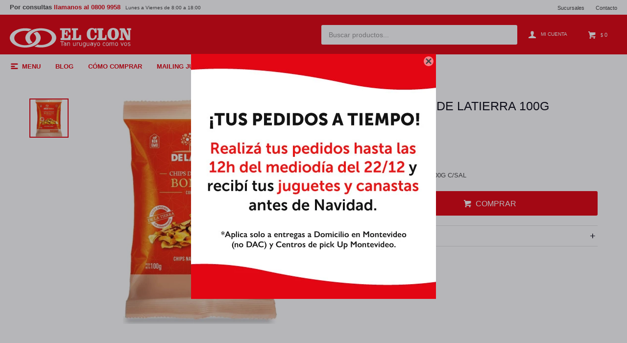

--- FILE ---
content_type: image/svg+xml
request_url: https://www.elclon.com.uy/public/web/img/clon.svg
body_size: 1473
content:
<?xml version="1.0" encoding="utf-8"?>
<!-- Generator: Adobe Illustrator 23.0.3, SVG Export Plug-In . SVG Version: 6.00 Build 0)  -->
<svg version="1.1" id="Layer_1" xmlns="http://www.w3.org/2000/svg" xmlns:xlink="http://www.w3.org/1999/xlink" x="0px" y="0px"
	 viewBox="0 0 150 100" style="enable-background:new 0 0 150 100;" xml:space="preserve">
<style type="text/css">
	.st0{fill:#DC2304;}
	.st1{fill:#FFFFFF;}
</style>
<g>
	<path class="st0" d="M138.3,100H11.7C5.3,100,0,94.7,0,88.3V11.7C0,5.3,5.3,0,11.7,0h126.6c6.4,0,11.7,5.3,11.7,11.7v76.6
		C150,94.7,144.7,100,138.3,100z"/>
	<g>
		<path class="st1" d="M42.3,63.5v5.7h-2.1c-0.2-0.7-0.2-1.3-0.4-1.7c-0.2-0.4-0.3-0.7-0.6-1c-0.2-0.2-0.6-0.5-0.9-0.6
			c-0.3-0.1-0.9-0.2-1.7-0.2h-0.4h-1.7v4.2H35c0.6,0,1-0.2,1.2-0.5c0.2-0.3,0.3-0.9,0.3-1.7v-0.2h1.7v6.9h-1.7
			c0-1.1-0.2-1.7-0.3-2.1c-0.2-0.3-0.6-0.5-1.2-0.5h-0.5v4.7h2.3c0.9,0,1.5-0.1,1.8-0.2c0.3-0.1,0.6-0.3,0.7-0.7
			c0.2-0.3,0.3-0.8,0.5-1.3c0.1-0.5,0.2-1.2,0.2-2h2.2v6.2H28.6v-2.2h0.7c0.4,0,0.7-0.1,0.8-0.2c0.2-0.1,0.2-0.4,0.2-1v-0.1v-8.2
			c0-0.6-0.1-0.9-0.2-1.1c-0.1-0.2-0.4-0.2-0.8-0.2h-0.7v-2.2L42.3,63.5L42.3,63.5z M51.6,63.5v2.2h-0.7c-0.4,0-0.7,0.1-0.8,0.2
			c-0.2,0.1-0.2,0.4-0.2,1v0.1v9.6h0.8c0.8,0,1.3-0.1,1.7-0.2c0.3-0.1,0.6-0.2,0.8-0.5c0.2-0.3,0.4-0.7,0.6-1.2
			c0.1-0.6,0.2-1.2,0.2-2.2h2v6.3H43.7v-2.2h0.7c0.4,0,0.7-0.1,0.8-0.2s0.2-0.5,0.2-1.1V67c0-0.6-0.1-0.9-0.2-1.1s-0.4-0.2-0.8-0.2
			h-0.7v-2.2L51.6,63.5L51.6,63.5z M75.9,72.7c-0.1,2-0.6,3.6-1.7,4.7c-1.1,1.1-2.5,1.7-4.5,1.7c-2.2,0-4-0.7-5.2-2.1
			c-1.2-1.4-1.8-3.4-1.8-5.9c0-2.4,0.7-4.4,1.9-5.8c1.2-1.5,2.9-2.2,5-2.2c0.7,0,1.3,0.1,2,0.2c0.7,0.2,1.2,0.4,1.7,0.8l0.3-0.8h2.1
			v6.2h-2.3c-0.2-1.5-0.6-2.5-1-3.2c-0.5-0.7-1.1-1-1.9-1c-0.9,0-1.6,0.4-2,1.3c-0.4,0.9-0.6,2.3-0.6,4.3c0,2.1,0.2,3.6,0.7,4.4
			c0.4,0.9,1.2,1.3,2.1,1.3c0.8,0,1.6-0.3,2.2-1.1c0.6-0.7,0.8-1.7,0.9-3H75.9L75.9,72.7z M84.7,63.5v2.2H84c-0.4,0-0.7,0.1-0.8,0.2
			c-0.2,0.1-0.2,0.4-0.2,1v0.1v9.6h0.8c0.8,0,1.3-0.1,1.7-0.2s0.6-0.2,0.8-0.5c0.2-0.3,0.4-0.7,0.6-1.2c0.1-0.6,0.2-1.2,0.2-2.2h2
			v6.3H76.8v-2.2h0.7c0.4,0,0.7-0.1,0.8-0.2c0.2-0.2,0.2-0.5,0.2-1.1V67c0-0.6-0.1-0.9-0.2-1.1c-0.1-0.2-0.4-0.2-0.8-0.2h-0.7v-2.2
			L84.7,63.5L84.7,63.5z M97.8,65.3c-0.8,0-1.5,0.4-1.9,1.3c-0.4,0.9-0.6,2.3-0.6,4.3c0,2,0.2,3.5,0.6,4.4c0.4,0.9,1,1.3,1.9,1.3
			c0.9,0,1.5-0.4,1.9-1.3c0.4-0.9,0.6-2.3,0.6-4.3c0-2-0.2-3.5-0.6-4.4C99.3,65.7,98.6,65.3,97.8,65.3z M90.2,71.1L90.2,71.1
			c0-2.5,0.7-4.5,2-5.9c1.3-1.4,3.2-2.2,5.6-2.2s4.2,0.7,5.5,2.2c1.3,1.4,2,3.4,2,5.9s-0.7,4.5-2,5.9c-1.3,1.4-3.2,2.2-5.6,2.2
			c-2.3,0-4.2-0.7-5.5-2.2C90.9,75.5,90.2,73.5,90.2,71.1z M112.7,63.5l4.8,10.2V67c0-0.6-0.1-1-0.2-1.1c-0.2-0.1-0.4-0.2-0.8-0.2
			h-0.7v-2.2h5.7v2.2h-0.5c-0.4,0-0.7,0.1-0.8,0.2s-0.2,0.5-0.2,1.1v11.7h-4.5L110.4,68v7.4c0,0.6,0.1,0.9,0.2,1.1
			c0.1,0.2,0.4,0.2,0.8,0.2h0.6v2.2h-5.7v-2.2h0.7c0.4,0,0.7-0.1,0.9-0.2c0.2-0.2,0.2-0.5,0.2-1.1v-8.2c0-0.6-0.1-0.9-0.2-1.1
			c-0.1-0.2-0.4-0.2-0.9-0.2h-0.7v-2.2h6.5V63.5z"/>
		<path class="st1" d="M60,20.9c4.4,0,8.5,0.6,12.4,1.7c-2.1,1.2-4.4,2.7-6,3.9c-2.1-0.4-4.2-0.8-6.6-0.8c-11.6,0-21,6.2-21,13.9
			s9.5,13.9,21,13.9s21-6.2,21-13.9c0-3.5-1.9-6.6-5-9.1c2.1-1.4,4.6-2.3,6.9-3.1c4.2,3.3,6.8,7.3,6.8,11.8
			c0,10.2-13.3,18.5-29.5,18.5c-16.4,0-29.5-8.3-29.5-18.5C30.5,29.2,43.6,20.7,60,20.9L60,20.9z M90,57.9c-4.4,0-8.5-0.6-12.4-1.7
			c2.1-1.2,4.4-2.7,6-3.9c2.1,0.4,4.2,0.8,6.6,0.8c11.6,0,21-6.2,21-13.9s-9.5-13.9-21-13.9s-21,6.2-21,13.9c0,3.5,1.9,6.6,5,9.1
			c-2.1,1.4-4.6,2.3-6.9,3.1c-4.2-3.3-6.8-7.3-6.8-11.8c0-10.2,13.3-18.5,29.5-18.5s29.5,8.3,29.5,18.5
			C119.5,49.6,106.2,57.9,90,57.9L90,57.9z"/>
	</g>
</g>
</svg>


--- FILE ---
content_type: image/svg+xml
request_url: https://f.fcdn.app/assets/commerce/www.elclon.com.uy/bfde_49cf/public/web/img/logo.svg
body_size: 2677
content:
<?xml version="1.0" encoding="utf-8"?>
<!-- Generator: Adobe Illustrator 22.0.0, SVG Export Plug-In . SVG Version: 6.00 Build 0)  -->
<svg version="1.1" id="Capa_1" xmlns="http://www.w3.org/2000/svg" xmlns:xlink="http://www.w3.org/1999/xlink" x="0px" y="0px"
	 viewBox="0 0 195.6 31.5" style="enable-background:new 0 0 195.6 31.5;" xml:space="preserve">
<style type="text/css">
	.st0{fill:#FFFFFF;}
</style>
<title>logo</title>
<path class="st0" d="M91.5,3.5c0.7,0,1.3,0,2,0.2c0.4,0.1,0.7,0.4,1,0.7c0.3,0.3,0.5,0.7,0.6,1.1c0.2,0.7,0.4,1.3,0.5,2H98v-7H81v3
	h1.8c0.4,0,0.7,0,1,0.2C84,4.1,84,4.6,84,5v10c0,0.7-0.1,1.1-0.2,1.2c-0.3,0.2-0.7,0.3-1,0.2H82v3h16v-8h-3.1c0,0.8-0.1,1.6-0.3,2.4
	c-0.1,0.6-0.3,1.1-0.6,1.6c-0.2,0.4-0.6,0.6-1,0.8c-0.7,0.2-1.5,0.3-2.3,0.2H88v-6h1.4c0.6,0,1.1,0.2,1.5,0.7
	c0.3,0.7,0.5,1.5,0.4,2.3H93v-8h-2v0.2c0.1,0.8-0.1,1.5-0.4,2.2c-0.4,0.5-1,0.7-1.6,0.7l0,0v-5H91.5z"/>
<path class="st0" d="M112.1,11.5c0,0.9-0.1,1.8-0.3,2.7c-0.1,0.6-0.3,1.1-0.7,1.5c-0.3,0.3-0.6,0.5-1,0.6c-0.7,0.1-1.4,0.2-2.1,0.2
	h-1V4.6c0.1-0.4,0.3-0.8,0.5-1.2c0.3-0.2,0.7-0.2,1,0.1h1.5v-3h-10v3h0.8c0.4,0,0.7,0,1,0.2C102,4.1,102,4.6,102,5v9.9
	c0.1,0.4,0,0.9-0.2,1.3c-0.3,0.2-0.6,0.3-1,0.3H100v3h15v-8L112.1,11.5z"/>
<path class="st0" d="M137.3,11.9c0,1.3-0.4,2.7-1.2,3.7c-0.6,0.9-1.7,1.4-2.8,1.4c-1.2,0-2.3-0.6-2.7-1.7c-1.1-3.6-1.1-7.5,0-11.1
	c0.4-1.1,1.4-1.7,2.6-1.7c1,0,1.9,0.5,2.5,1.3c0.7,1.2,1.2,2.6,1.4,4h3V0.5h-2.6l-0.4,1c-0.6-0.4-1.4-0.7-2.1-1
	c-0.8-0.2-1.6-0.3-2.4-0.3c-2.4-0.1-4.6,0.8-6.2,2.6c-1.6,2-2.4,4.5-2.3,7c0,3.1,0.7,5.5,2.2,7.1c1.6,1.7,4,2.6,6.4,2.5
	c2,0.1,4-0.6,5.5-2c1.4-1.6,2.1-3.6,2-5.6L137.3,11.9z"/>
<path class="st0" d="M154.1,11.5c0,0.9-0.1,1.8-0.3,2.7c-0.1,0.6-0.4,1.1-0.7,1.5c-0.3,0.3-0.6,0.5-1,0.6c-0.7,0.1-1.4,0.2-2.1,0.2
	h-1V4.9c-0.1-0.4,0-0.8,0.2-1.2c0.3-0.2,0.6-0.3,0.9-0.2h0.8v-3h-10v3h0.8c0.4,0,0.7,0,1,0.2C143,4.1,143,4.6,143,5v9.9
	c0.1,0.4,0,0.9-0.2,1.3c-0.3,0.2-0.6,0.3-1,0.3H141v3h15v-8L154.1,11.5z"/>
<path class="st0" d="M173.5,2.6c-3.8-3.4-9.7-3.4-13.5,0c-1.7,2-2.6,4.5-2.4,7.1l0,0c-0.2,2.6,0.7,5.1,2.4,7.1
	c1.8,1.8,4.2,2.7,6.7,2.6c2.5,0.1,5-0.8,6.8-2.6C176.7,12.6,176.8,6.8,173.5,2.6z M169.1,15c-0.5,1.3-1.9,1.9-3.2,1.5
	c-0.7-0.3-1.2-0.8-1.5-1.5c-0.6-1.7-0.8-3.5-0.7-5.3c-0.1-1.8,0.2-3.6,0.7-5.2c0.3-1,1.3-1.6,2.3-1.6l0,0c1,0,2,0.7,2.3,1.7
	c0.6,1.7,0.8,3.5,0.7,5.3C169.9,11.5,169.7,13.3,169.1,15z"/>
<path class="st0" d="M189,0.5v3h0.5c0.3-0.3,0.7-0.4,1.1-0.1c0.2,0.4,0.4,0.9,0.5,1.3v8.2l-6-12.4h-8v3h0.7c0.4,0,0.7,0,1,0.3
	c0.2,0.4,0.3,0.8,0.3,1.3v9.9c0.1,0.4,0,0.9-0.2,1.3c-0.3,0.2-0.6,0.3-1,0.3H177v3h7v-3h-0.6c-0.4-0.1-0.7-0.3-1.1-0.5
	c-0.2-0.4-0.3-0.9-0.3-1.3V5.7l6.3,13.7h5.8V4.7c0,0-0.3-0.9-0.1-1.3c0.3-0.3,0.8-0.2,1.1,0.1h1v-3L189,0.5z"/>
<path class="st0" d="M44.1,6.2c-2.1,0.5-4.1,1.4-5.9,2.5c2.6,2,4.2,4.7,4.2,7.5c0,6.4-7.9,11.6-17.7,11.6S7.2,22.6,7.2,16.2
	S15.1,4.6,24.8,4.6c1.8,0,3.7,0.2,5.5,0.6c1.6-1.2,3.2-2.3,5-3.2C31.9,1,28.4,0.5,24.9,0.5l0,0C11.1,0.6,0,7.5,0,16
	s11.1,15.5,24.9,15.5S49.8,24.5,49.8,16C49.8,12.3,47.7,8.9,44.1,6.2z"/>
<path class="st0" d="M50,0.6C36.3,0.6,25.1,7.5,25.1,16c0,3.7,2.1,7.1,5.7,9.8c2.1-0.5,4.1-1.4,5.9-2.5c-2.6-2-4.2-4.7-4.2-7.5
	c0-6.4,7.9-11.6,17.7-11.6s17.7,5.2,17.7,11.6s-7.9,11.6-17.7,11.6c-1.8,0-3.7-0.2-5.5-0.6c-1.5,1.2-3.2,2.3-5,3.2
	c3.4,0.9,6.8,1.4,10.3,1.4l0,0c13.8,0,24.9-6.9,24.9-15.5S63.8,0.6,50,0.6z"/>
<g>
	<polygon class="st0" points="87.2,21.5 81.4,21.5 81.4,22.4 83.8,22.4 83.8,28.8 84.8,28.8 84.8,22.4 87.2,22.4 	"/>
	<path class="st0" d="M90.4,23.6c-0.2-0.2-0.4-0.3-0.7-0.3c-0.3-0.1-0.7-0.1-1-0.1c-0.3,0-0.7,0-1,0.1c-0.3,0.1-0.6,0.1-0.7,0.2v0.9
		l0,0c0.3-0.1,0.7-0.2,1.1-0.3c0.2-0.1,0.5-0.1,0.8-0.1c0.2,0,0.4,0,0.6,0c0.2,0,0.3,0.1,0.4,0.1c0.1,0.1,0.2,0.2,0.3,0.3
		c0.1,0.2,0.1,0.3,0.1,0.5v0.1c-0.5,0-1,0.1-1.4,0.1c-0.4,0-0.8,0.1-1.1,0.3c-0.3,0.1-0.5,0.3-0.7,0.6c-0.2,0.3-0.3,0.6-0.3,1
		c0,0.5,0.2,0.9,0.5,1.3c0.3,0.3,0.7,0.5,1.2,0.5c0.2,0,0.4,0,0.7-0.1c0.2,0,0.3-0.1,0.5-0.2c0.1-0.1,0.3-0.1,0.4-0.2l0.3-0.2v0.6
		H91v-3.7c0-0.3,0-0.6-0.2-0.9C90.7,24,90.6,23.8,90.4,23.6z M90.1,27.5c-0.2,0.2-0.5,0.3-0.7,0.5c-0.3,0.1-0.5,0.2-0.8,0.2
		c-0.3,0-0.6-0.1-0.8-0.2c-0.2-0.2-0.3-0.4-0.3-0.7c0-0.2,0.1-0.5,0.2-0.6c0.2-0.2,0.4-0.3,0.6-0.4c0.3-0.1,0.6-0.1,0.9-0.1l0.9-0.1
		L90.1,27.5z"/>
	<path class="st0" d="M95.3,23.2c-0.3,0-0.6,0.1-0.9,0.2c-0.3,0.1-0.6,0.3-0.8,0.5v-0.6h-0.9v5.5h0.9v-4.1c0.2-0.2,0.5-0.3,0.7-0.5
		c0.2-0.1,0.5-0.2,0.8-0.2c0.2,0,0.4,0,0.6,0.1c0.1,0.1,0.3,0.2,0.3,0.3c0.1,0.2,0.1,0.3,0.2,0.5c0,0.2,0,0.5,0,0.7v3.1H97v-3.5
		c0-0.5-0.1-1.1-0.4-1.5C96.2,23.3,95.8,23.1,95.3,23.2z"/>
	<path class="st0" d="M105.4,27.4c-0.2,0.2-0.5,0.3-0.8,0.5c-0.2,0.1-0.5,0.2-0.7,0.2c-0.2,0-0.4,0-0.6-0.1
		c-0.1-0.1-0.2-0.2-0.3-0.3c-0.1-0.2-0.1-0.3-0.2-0.5c0-0.2,0-0.4,0-0.7v-3.1H102v3.5c0,0.6,0.1,1.1,0.4,1.5
		c0.3,0.4,0.8,0.6,1.3,0.5c0.3,0,0.6-0.1,0.9-0.2c0.3-0.2,0.6-0.3,0.8-0.6v0.6h0.9v-5.5h-0.9L105.4,27.4z"/>
	<path class="st0" d="M110.6,23.3c-0.3,0-0.6,0.1-0.8,0.2c-0.3,0.2-0.6,0.4-0.9,0.6v-0.8H108v5.5h0.9v-3.9c0.2-0.2,0.5-0.4,0.7-0.5
		c0.2-0.1,0.5-0.2,0.8-0.2h0.4l0.4,0.1l0,0v-1h-0.3L110.6,23.3z"/>
	<path class="st0" d="M115.5,27.4c-0.2,0.2-0.5,0.3-0.8,0.5c-0.2,0.1-0.5,0.2-0.7,0.2c-0.2,0-0.4,0-0.6-0.1
		c-0.1-0.1-0.2-0.2-0.3-0.3c-0.1-0.2-0.1-0.3-0.2-0.5c0-0.2,0-0.4,0-0.7v-3.1H112v3.5c0,0.6,0.1,1.1,0.5,1.5
		c0.3,0.4,0.8,0.6,1.3,0.5c0.3,0,0.6-0.1,0.9-0.2c0.3-0.2,0.6-0.3,0.8-0.6v0.6h0.9v-5.5h-0.9L115.5,27.4z"/>
	<path class="st0" d="M121.4,23.6c-0.2-0.1-0.4-0.2-0.6-0.3c-0.2-0.1-0.5-0.1-0.8-0.1c-0.3,0-0.6,0.1-0.8,0.2
		c-0.3,0.1-0.5,0.3-0.7,0.5c-0.2,0.3-0.4,0.6-0.5,0.9c-0.1,0.4-0.2,0.8-0.2,1.2c0,0.7,0.1,1.4,0.5,2c0.3,0.5,0.9,0.7,1.5,0.7
		c0.3,0,0.6,0,0.9-0.2c0.3-0.1,0.5-0.3,0.8-0.5v0.5c0,0.2,0,0.4-0.1,0.6c0,0.2-0.1,0.3-0.2,0.5c-0.1,0.1-0.3,0.2-0.5,0.3
		c-0.2,0.1-0.5,0.1-0.7,0.1c-0.3,0-0.6,0-0.9-0.1c-0.3-0.1-0.5-0.2-0.7-0.2l0,0v0.9c0.3,0.1,0.5,0.1,0.8,0.2c0.3,0,0.5,0.1,0.8,0.1
		c0.7,0.1,1.3-0.2,1.8-0.6c0.4-0.6,0.7-1.3,0.6-2v-4.9h-0.8L121.4,23.6z M121.4,27.3c-0.2,0.2-0.4,0.3-0.7,0.4
		c-0.2,0.1-0.5,0.2-0.8,0.2c-0.4,0-0.8-0.2-1-0.5c-0.2-0.4-0.3-0.9-0.3-1.4c0-0.5,0.1-1,0.4-1.5c0.3-0.3,0.7-0.5,1.1-0.5
		c0.2,0,0.4,0,0.6,0.1c0.2,0.1,0.4,0.1,0.7,0.2L121.4,27.3z"/>
	<path class="st0" d="M127.4,27.4c-0.2,0.2-0.5,0.3-0.8,0.5c-0.2,0.1-0.5,0.2-0.7,0.2c-0.2,0-0.4,0-0.6-0.1
		c-0.1-0.1-0.2-0.2-0.3-0.3c-0.1-0.2-0.1-0.3-0.2-0.5c0-0.2,0-0.4,0-0.7v-3.1h-0.9v3.5c0,0.6,0.1,1.1,0.4,1.5
		c0.3,0.4,0.8,0.6,1.3,0.5c0.3,0,0.6-0.1,0.9-0.2c0.3-0.2,0.6-0.3,0.8-0.6v0.6h0.9v-5.5h-0.9L127.4,27.4z"/>
	<path class="st0" d="M133.4,23.6c-0.2-0.2-0.4-0.3-0.7-0.3c-0.3-0.1-0.7-0.1-1-0.1c-0.3,0-0.6,0-0.9,0.1c-0.3,0.1-0.6,0.1-0.7,0.2
		v0.9l0,0c0.3-0.1,0.6-0.2,0.9-0.3c0.2-0.1,0.5-0.1,0.8-0.1c0.2,0,0.4,0,0.5,0c0.2,0,0.3,0.1,0.4,0.1c0.1,0.1,0.2,0.2,0.3,0.3
		c0.1,0.2,0.1,0.3,0.1,0.5v0.1c-0.5,0-1,0.1-1.4,0.1c-0.4,0-0.8,0.1-1.1,0.3c-0.3,0.1-0.5,0.3-0.7,0.6c-0.2,0.3-0.3,0.6-0.3,1
		c0,0.5,0.2,0.9,0.5,1.3c0.3,0.3,0.7,0.5,1.2,0.5c0.2,0,0.4,0,0.7-0.1c0.2,0,0.3-0.1,0.5-0.2c0.1-0.1,0.3-0.1,0.4-0.2l0.3-0.2v0.6h1
		v-3.7c0-0.3,0-0.6-0.1-0.9C133.7,24,133.6,23.8,133.4,23.6z M133.1,27.5c-0.2,0.2-0.5,0.3-0.7,0.5c-0.3,0.1-0.5,0.2-0.8,0.2
		c-0.3,0-0.6-0.1-0.8-0.2c-0.2-0.2-0.3-0.4-0.3-0.7c0-0.2,0.1-0.5,0.2-0.6c0.2-0.2,0.4-0.3,0.6-0.4c0.3-0.1,0.6-0.1,0.9-0.1l0.9-0.1
		L133.1,27.5z"/>
	<polygon class="st0" points="137.5,27.4 135.9,23.3 135,23.3 137.1,28.5 136.1,30.8 137,30.8 140.1,23.3 139.1,23.3 	"/>
	<path class="st0" d="M143.1,23.2c-0.7,0-1.3,0.3-1.7,0.8c-0.5,0.6-0.7,1.4-0.6,2.1c0,0.8,0.2,1.5,0.6,2.1c0.9,1,2.3,1,3.3,0.2
		c0.1-0.1,0.1-0.1,0.2-0.2c0.5-0.6,0.7-1.4,0.6-2.1c0-0.8-0.2-1.5-0.6-2.1C144.4,23.4,143.8,23.1,143.1,23.2z M144.2,27.6
		c-0.3,0.3-0.7,0.5-1.1,0.5c-0.4,0-0.8-0.2-1.1-0.5c-0.3-0.5-0.4-1-0.4-1.6c0-0.6,0.1-1.1,0.4-1.6c0.3-0.3,0.7-0.5,1.1-0.5
		c0.4,0,0.8,0.2,1.1,0.5c0.3,0.5,0.4,1,0.4,1.6C144.7,26.6,144.5,27.2,144.2,27.6z"/>
	<path class="st0" d="M152.4,23.2c-0.7,0-1.4,0.2-1.9,0.8c-0.5,0.6-0.7,1.3-0.7,2.1c0,0.4,0.1,0.9,0.2,1.3c0.1,0.3,0.3,0.6,0.5,0.9
		c0.2,0.2,0.5,0.4,0.8,0.5c0.3,0.1,0.7,0.2,1,0.2c0.3,0,0.6,0,0.8-0.1c0.3-0.1,0.6-0.2,0.8-0.3v-1l0,0l-0.3,0.2
		c-0.1,0.1-0.2,0.1-0.4,0.2c-0.2,0.1-0.3,0.1-0.5,0.2c-0.2,0-0.4,0.1-0.5,0.1c-0.5,0-0.9-0.2-1.2-0.5c-0.3-0.4-0.5-1-0.4-1.5
		c0-0.5,0.1-1.1,0.4-1.5c0.3-0.4,0.7-0.6,1.2-0.5c0.3,0,0.6,0.1,0.8,0.2c0.3,0.1,0.6,0.3,0.8,0.5l0,0v-1c-0.3-0.1-0.5-0.2-0.8-0.3
		C152.9,23.3,152.7,23.2,152.4,23.2z"/>
	<path class="st0" d="M157.2,23.2c-0.7,0-1.3,0.3-1.7,0.8c-0.5,0.6-0.7,1.4-0.6,2.1c0,0.8,0.2,1.5,0.6,2.1c0.9,1,2.3,1,3.3,0.2
		c0.1-0.1,0.1-0.1,0.2-0.2c0.5-0.6,0.7-1.4,0.6-2.1c0-0.7-0.2-1.5-0.6-2.1C158.5,23.5,157.8,23.2,157.2,23.2z M158.3,27.6
		c-0.5,0.6-1.4,0.7-2,0.2c-0.1-0.1-0.2-0.1-0.2-0.2c-0.3-0.5-0.4-1-0.4-1.6c0-0.6,0.1-1.1,0.4-1.6c0.5-0.6,1.4-0.7,2-0.2
		c0.1,0.1,0.1,0.1,0.2,0.2c0.3,0.5,0.4,1,0.4,1.6C158.7,26.6,158.5,27.2,158.3,27.6z"/>
	<path class="st0" d="M166.8,23.2c-0.3,0-0.6,0.1-0.9,0.2c-0.4,0.2-0.7,0.4-1,0.7c-0.1-0.3-0.3-0.5-0.6-0.6
		c-0.3-0.2-0.6-0.2-0.9-0.2c-0.3,0-0.6,0.1-0.9,0.2c-0.3,0.1-0.6,0.3-0.8,0.5v-0.6h-0.9v5.5h0.9v-4.1c0.2-0.2,0.5-0.3,0.7-0.5
		c0.2-0.1,0.5-0.2,0.7-0.2c0.2,0,0.4,0,0.6,0.1c0.1,0.1,0.2,0.2,0.3,0.3c0.1,0.2,0.1,0.3,0.1,0.5c0,0.2,0,0.4,0,0.7v3.1h0.9v-3.5
		c0-0.1,0-0.2,0-0.3s0-0.2,0-0.3c0.2-0.2,0.5-0.3,0.7-0.5c0.2-0.1,0.5-0.2,0.7-0.2c0.2,0,0.4,0,0.6,0.1c0.1,0.1,0.2,0.2,0.3,0.3
		c0.1,0.2,0.1,0.3,0.1,0.5c0,0.2,0,0.4,0,0.7v3.1h0.9v-3.5c0-0.5-0.1-1.1-0.4-1.5C167.7,23.4,167.2,23.2,166.8,23.2z"/>
	<path class="st0" d="M172.1,23.2c-0.7,0-1.3,0.3-1.7,0.8c-0.5,0.6-0.7,1.4-0.6,2.1c0,0.8,0.2,1.5,0.6,2.1c0.9,1,2.3,1,3.3,0.2
		c0.1-0.1,0.1-0.1,0.2-0.2c0.5-0.6,0.7-1.4,0.6-2.1c0-0.8-0.2-1.5-0.6-2.1C173.5,23.4,172.8,23.1,172.1,23.2z M173.2,27.6
		c-0.3,0.4-0.7,0.5-1.1,0.5c-0.4,0-0.8-0.2-1.1-0.5c-0.3-0.5-0.4-1-0.4-1.6c0-0.6,0.1-1.1,0.4-1.6c0.5-0.6,1.4-0.7,2-0.2
		c0.1,0.1,0.1,0.1,0.2,0.2c0.3,0.5,0.4,1,0.4,1.6C173.7,26.6,173.5,27.2,173.2,27.6z"/>
	<polygon class="st0" points="181.2,27.7 179.6,23.3 178.6,23.3 180.7,28.8 181.6,28.8 183.7,23.3 182.8,23.3 	"/>
	<path class="st0" d="M186.8,23.2c-0.7,0-1.3,0.3-1.8,0.8c-0.5,0.6-0.7,1.4-0.6,2.1c0,0.8,0.2,1.5,0.6,2.1c0.9,1,2.3,1,3.3,0.2
		c0.1-0.1,0.1-0.1,0.2-0.2c0.5-0.6,0.7-1.4,0.6-2.1c0-0.8-0.2-1.5-0.6-2.1C188.1,23.5,187.4,23.2,186.8,23.2z M187.9,27.6
		c-0.5,0.6-1.4,0.7-2,0.2c-0.1-0.1-0.2-0.1-0.2-0.2c-0.3-0.5-0.4-1-0.4-1.6c0-0.6,0.1-1.1,0.4-1.6c0.5-0.6,1.4-0.7,2-0.2
		c0.1,0.1,0.1,0.1,0.2,0.2c0.3,0.5,0.4,1,0.4,1.6C188.3,26.6,188.2,27.2,187.9,27.6z"/>
	<path class="st0" d="M193.9,26.3c-0.3-0.3-0.6-0.4-0.9-0.5l-0.5-0.1l-0.5-0.1c-0.2,0-0.4-0.1-0.6-0.3c-0.1-0.1-0.2-0.3-0.2-0.5
		c0-0.2,0.1-0.5,0.3-0.6c0.2-0.1,0.5-0.2,0.8-0.2c0.3,0,0.6,0.1,0.9,0.2c0.3,0.1,0.6,0.3,0.8,0.4h0.1v-1c-0.2-0.1-0.5-0.2-0.8-0.3
		c-0.3-0.1-0.6-0.1-0.9-0.1c-0.3,0-0.6,0-0.9,0.1c-0.2,0.1-0.5,0.2-0.7,0.4c-0.2,0.1-0.3,0.3-0.4,0.5c-0.1,0.2-0.1,0.4-0.1,0.6
		c0,0.3,0.1,0.6,0.3,0.9c0.3,0.3,0.6,0.5,1,0.6c0.2,0,0.4,0.1,0.6,0.1l0.5,0.1c0.2,0,0.5,0.1,0.7,0.3c0.1,0.1,0.2,0.3,0.2,0.5
		c0,0.3-0.1,0.6-0.3,0.7c-0.3,0.1-0.6,0.2-0.9,0.2c-0.3,0-0.7-0.1-1-0.2c-0.3-0.1-0.6-0.3-0.9-0.5l0,0v1c0.3,0.1,0.5,0.2,0.8,0.3
		c0.3,0.1,0.7,0.2,1.1,0.1c0.6,0,1.1-0.1,1.6-0.5c0.4-0.3,0.6-0.8,0.6-1.2C194.2,26.9,194.1,26.5,193.9,26.3z"/>
</g>
</svg>


--- FILE ---
content_type: text/javascript;charset=utf-8
request_url: https://p1cluster.cxense.com/p1.js
body_size: 100
content:
cX.library.onP1('3bbafln27gup130yrn8hrp3pwn');


--- FILE ---
content_type: text/javascript;charset=utf-8
request_url: https://id.cxense.com/public/user/id?json=%7B%22identities%22%3A%5B%7B%22type%22%3A%22ckp%22%2C%22id%22%3A%22mjdok2y1ltgi25ow%22%7D%2C%7B%22type%22%3A%22lst%22%2C%22id%22%3A%223bbafln27gup130yrn8hrp3pwn%22%7D%2C%7B%22type%22%3A%22cst%22%2C%22id%22%3A%223bbafln27gup130yrn8hrp3pwn%22%7D%5D%7D&callback=cXJsonpCB1
body_size: 188
content:
/**/
cXJsonpCB1({"httpStatus":200,"response":{"userId":"cx:2dz8pzgj1qk36by7jp3s70otz:2kkbnbynrp5hd","newUser":true}})